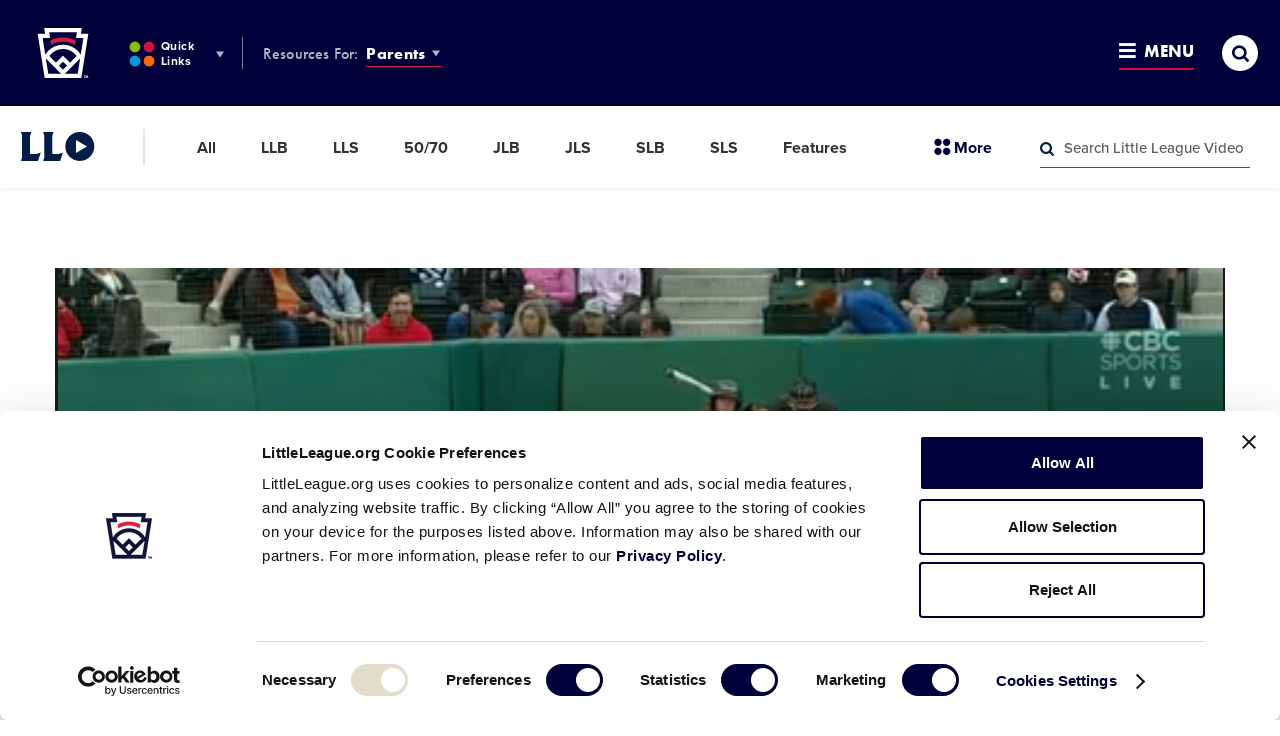

--- FILE ---
content_type: text/html; charset=utf-8
request_url: https://www.google.com/recaptcha/api2/aframe
body_size: 266
content:
<!DOCTYPE HTML><html><head><meta http-equiv="content-type" content="text/html; charset=UTF-8"></head><body><script nonce="Q2aDdM7mkb0E6NWeoOxbvw">/** Anti-fraud and anti-abuse applications only. See google.com/recaptcha */ try{var clients={'sodar':'https://pagead2.googlesyndication.com/pagead/sodar?'};window.addEventListener("message",function(a){try{if(a.source===window.parent){var b=JSON.parse(a.data);var c=clients[b['id']];if(c){var d=document.createElement('img');d.src=c+b['params']+'&rc='+(localStorage.getItem("rc::a")?sessionStorage.getItem("rc::b"):"");window.document.body.appendChild(d);sessionStorage.setItem("rc::e",parseInt(sessionStorage.getItem("rc::e")||0)+1);localStorage.setItem("rc::h",'1769066086566');}}}catch(b){}});window.parent.postMessage("_grecaptcha_ready", "*");}catch(b){}</script></body></html>

--- FILE ---
content_type: application/javascript
request_url: https://www.littleleague.org/wp-content/plugins/core/assets/theme/js/dist/manifest.min.js?ver=7.07.10.16.2025
body_size: 362
content:
!function(e){function n(t){if(r[t])return r[t].exports;var o=r[t]={i:t,l:!1,exports:{}};return e[t].call(o.exports,o,o.exports,n),o.l=!0,o.exports}var t=window.webpackJsonp;window.webpackJsonp=function(r,c,i){for(var a,u,s,f=0,l=[];f<r.length;f++)u=r[f],o[u]&&l.push(o[u][0]),o[u]=0;for(a in c)Object.prototype.hasOwnProperty.call(c,a)&&(e[a]=c[a]);for(t&&t(r,c,i);l.length;)l.shift()();if(i)for(f=0;f<i.length;f++)s=n(n.s=i[f]);return s};var r={},o={4:0};n.e=function(e){function t(){a.onerror=a.onload=null,clearTimeout(u);var n=o[e];0!==n&&(n&&n[1](new Error("Loading chunk "+e+" failed.")),o[e]=void 0)}var r=o[e];if(0===r)return new Promise(function(e){e()});if(r)return r[2];var c=new Promise(function(n,t){r=o[e]=[n,t]});r[2]=c;var i=document.getElementsByTagName("head")[0],a=document.createElement("script");a.type="text/javascript",a.charset="utf-8",a.async=!0,a.timeout=12e4,n.nc&&a.setAttribute("nonce",n.nc),a.src=n.p+""+({0:"panels",1:"polyfills"}[e]||e)+"."+{0:"886df5ebab82f36334d4",1:"55e855e849db1bb0ecc0"}[e]+".min.js";var u=setTimeout(t,12e4);return a.onerror=a.onload=t,i.appendChild(a),c},n.m=e,n.c=r,n.d=function(e,t,r){n.o(e,t)||Object.defineProperty(e,t,{configurable:!1,enumerable:!0,get:r})},n.n=function(e){var t=e&&e.__esModule?function(){return e.default}:function(){return e};return n.d(t,"a",t),t},n.o=function(e,n){return Object.prototype.hasOwnProperty.call(e,n)},n.p="/wp-content/plugins/core/assets/theme/js/dist/",n.oe=function(e){throw e}}([]);